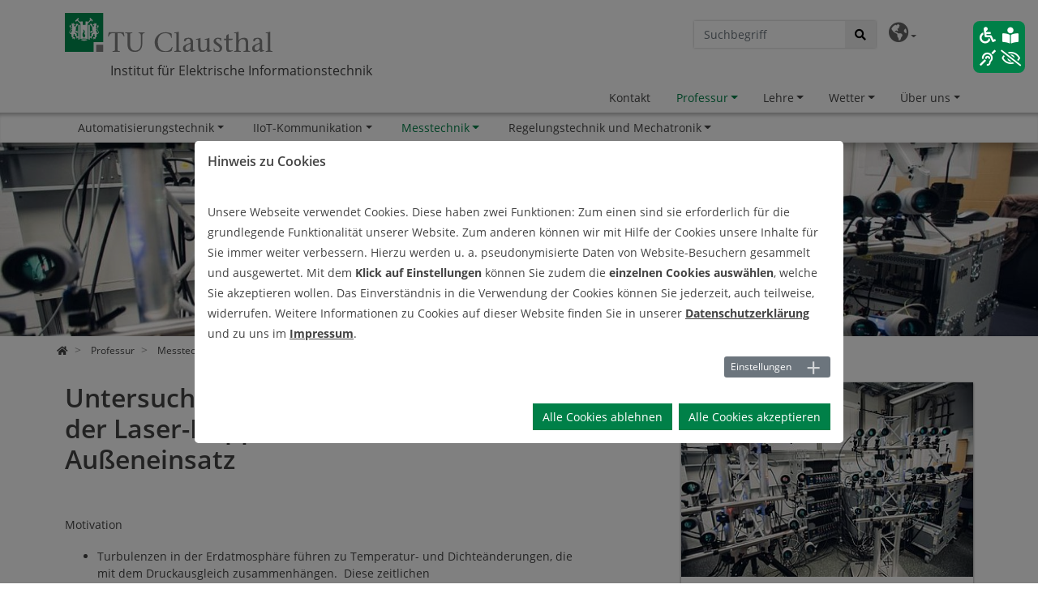

--- FILE ---
content_type: text/html; charset=utf-8
request_url: https://www.iei.tu-clausthal.de/forschung/messtechnik/untersuchung-der-optischen-turbulenz-in-der-laser-doppler-vibrometrie-im-ausseneinsatz
body_size: 13261
content:
<!DOCTYPE html>
<html dir="ltr" lang="de-DE">
<head>

<meta charset="utf-8">
<!-- 
	This website is powered by TYPO3 - inspiring people to share!
	TYPO3 is a free open source Content Management Framework initially created by Kasper Skaarhoj and licensed under GNU/GPL.
	TYPO3 is copyright 1998-2026 of Kasper Skaarhoj. Extensions are copyright of their respective owners.
	Information and contribution at https://typo3.org/
-->



<title>Untersuchung der optischen Turbulenz in der Laser-Doppler-Vibrometrie im Außeneinsatz</title>
<meta http-equiv="x-ua-compatible" content="IE=edge" />
<meta name="generator" content="TYPO3 CMS" />
<meta name="viewport" content="width=device-width, initial-scale=1" />
<meta name="robots" content="index,follow" />
<meta property="og:title" content="Untersuchung der optischen Turbulenz in der Laser-Doppler-Vibrometrie im Außeneinsatz" />
<meta property="og:image" content="https://www.iei.tu-clausthal.de/fileadmin/_processed_/b/2/csm_KT_MPV_beb983bf50.jpg" />
<meta name="twitter:card" content="summary" />
<meta name="apple-mobile-web-app-capable" content="no" />


<link rel="stylesheet" type="text/css" href="/typo3temp/assets/css/eca54bd289.css?1637755441" media="all">
<link rel="stylesheet" type="text/css" href="/typo3conf/ext/cookieman/Resources/Public/Themes/bootstrap4-modal/cookieman-theme.min.css?1765304898" media="all">
<link rel="stylesheet" type="text/css" href="/typo3conf/ext/tuc/Resources/Public/Css/ns_twitter.css?1765304892" media="all">
<link rel="stylesheet" type="text/css" href="/typo3conf/ext/tuc/Resources/Public/Css/layout.min.css?1765304892" media="all">
<link rel="stylesheet" type="text/css" href="/typo3conf/ext/tuc/Resources/Public/Css/fancybox/jquery.fancybox.css?1765304892" media="screen">
<link rel="stylesheet" type="text/css" href="/typo3conf/ext/tuc/Resources/Public/Css/datatables.css?1765304892" media="all">
<link rel="stylesheet" type="text/css" href="/typo3conf/ext/tuc/Resources/Public/Css/unser.css?1765304892" media="all">
<link rel="stylesheet" type="text/css" href="/typo3conf/ext/tuc/Resources/Public/Css/fonts.css?1765304892" media="all">
<link rel="stylesheet" type="text/css" href="/typo3conf/ext/tuc/Resources/Public/Css/print.css?1765304892" media="print">
<link rel="stylesheet" type="text/css" href="/typo3conf/ext/tuc/Resources/Public/Css/ie11.css?1765304892" media="screen">



<script src="/typo3conf/ext/tuc/Resources/Public/JavaScript/Src/jquery/jquery-3.6.4.min.js?1765304892" type="text/javascript"></script>
<script src="/typo3conf/ext/tuc/Resources/Public/JavaScript/Src/bootstrap/popper.min.js?1765304892" type="text/javascript"></script>
<script src="/typo3conf/ext/tuc/Resources/Public/JavaScript/Src/bootstrap/bootstrap.min.js?1765304892" type="text/javascript"></script>
<script src="/typo3conf/ext/tuc/Resources/Public/JavaScript/Src/flexslider/jquery.flexslider.js?1765304892" type="text/javascript"></script>
<script src="/typo3conf/ext/tuc/Resources/Public/JavaScript/Src/jquery/datatables.js?1765304892" type="text/javascript"></script>
<script type="text/javascript">
/*<![CDATA[*/
/*_scriptCode*/

			/* decrypt helper function */
		function decryptCharcode(n,start,end,offset) {
			n = n + offset;
			if (offset > 0 && n > end) {
				n = start + (n - end - 1);
			} else if (offset < 0 && n < start) {
				n = end - (start - n - 1);
			}
			return String.fromCharCode(n);
		}
			/* decrypt string */
		function decryptString(enc,offset) {
			var dec = "";
			var len = enc.length;
			for(var i=0; i < len; i++) {
				var n = enc.charCodeAt(i);
				if (n >= 0x2B && n <= 0x3A) {
					dec += decryptCharcode(n,0x2B,0x3A,offset);	/* 0-9 . , - + / : */
				} else if (n >= 0x40 && n <= 0x5A) {
					dec += decryptCharcode(n,0x40,0x5A,offset);	/* A-Z @ */
				} else if (n >= 0x61 && n <= 0x7A) {
					dec += decryptCharcode(n,0x61,0x7A,offset);	/* a-z */
				} else {
					dec += enc.charAt(i);
				}
			}
			return dec;
		}
			/* decrypt spam-protected emails */
		function linkTo_UnCryptMailto(s) {
			location.href = decryptString(s,2);
		}
		

/*]]>*/
</script>

<link rel="icon" type="image/png" href="/favicon.png" />
<link rel="shortcut icon" type="image/png" href="/favicon.png"/>
<link rel="apple-touch-icon" href="/apple-touch-icon.png" />
<link rel="apple-touch-icon apple-touch-icon-precomposed" href="/apple-touch-icon.png" />
<link href="/typo3conf/ext/tuc/Resources/Public/Images/tuc_icon-72.png" rel="apple-touch-icon apple-touch-icon-precomposed" sizes="72x72" />
<link href="/typo3conf/ext/tuc/Resources/Public/Images/tuc_icon-96.png" rel="apple-touch-icon apple-touch-icon-precomposed" sizes="96x96" />
<link href="/typo3conf/ext/tuc/Resources/Public/Images/tuc_icon-144.png" rel="apple-touch-icon apple-touch-icon-precomposed" sizes="144x144" />
<link href="/typo3conf/ext/tuc/Resources/Public/Images/tuc_icon-192.png" rel="apple-touch-icon apple-touch-icon-precomposed" sizes="192x192" /><meta name="viewport" content="width=device-width, initial-scale=1.0">
<meta name="format-detection" content="telephone=no"><meta name="navtitle" content="Untersuchung der optischen Turbulenz in der Laser-Doppler-Vibrometrie im Außeneinsatz">
<link rel="alternate" hreflang="de-DE" href="https://www.iei.tu-clausthal.de/forschung/messtechnik/untersuchung-der-optischen-turbulenz-in-der-laser-doppler-vibrometrie-im-ausseneinsatz"/>
<link rel="alternate" hreflang="en-US" href="https://www.iei.tu-clausthal.de/en/research/applied-metrology/treatment-of-optical-turbulence-in-outdoor-laser-doppler-vibrometry"/>
<link rel="alternate" hreflang="x-default" href="https://www.iei.tu-clausthal.de/forschung/messtechnik/untersuchung-der-optischen-turbulenz-in-der-laser-doppler-vibrometrie-im-ausseneinsatz"/>

<link rel="canonical" href="https://www.iei.tu-clausthal.de/forschung/messtechnik/untersuchung-der-optischen-turbulenz-in-der-laser-doppler-vibrometrie-im-ausseneinsatz"/>
</head>
<body>


<div id="page">

	

	

	

	<a class="sr-only sr-only-focusable" href="#content">
		Zum Inhalt springen
	</a>




	<header id="header">
		


	<div class="fixed-top bg-transparent-white" id="nav-primary">

		

		<nav class="fixed-top navbar-user small d-none d-lg-block d-print-none clearfix">
			<div class="container">

                <div class="specialnav">

					

		

	

                    

        <div class="nav nav-inline navbar-print float-right d-print-none">
            <a class="print-button" role="button" href="#" title="Seite Drucken"><i class="fa fa-print"></i></a>
        </div>

    

					

        <div class="nav nav-inline navbar-font-scaler float-right d-print-none">
            <a class="font-scaler-reduce" role="button" href="#" title="Schrift verkleinern">
                <i class="fa fa-minus-square-o"></i>
            </a>
            <a class="font-scaler-reset" role="button" href="#" title="Schriftgröße zurücksetzen">
                <span class="font-scaler-font-small">
                    <i class="fa fa-font"></i>
                </span>
                <span class="font-scaler-font-large">
                    <i class="fa fa-font"></i>
                </span>
            </a>
            <a class="font-scaler-enlarge" role="button" href="#" title="Schrift vergrößern">
                <i class="fa fa-plus-square-o"></i>
            </a>
        </div>

    

                    

		
			
				
			
				
					
				
			
			
				<ul class="nav nav-inline navbar-language float-right">
					<li class="dropdown nav-item">
						<a class="nav-link dropdown-toggle" href="#" data-toggle="dropdown" role="button" aria-expanded="false" title="Sprachauswahl"><i class="fa fa-globe-americas"></i></a>

						<ul class="dropdown-menu">
							
								
									<li>
										<a rel="alternate" hreflang="" class="dropdown-item" href="/forschung/messtechnik/untersuchung-der-optischen-turbulenz-in-der-laser-doppler-vibrometrie-im-ausseneinsatz">
											
													<img src="/typo3conf/ext/tuc/Resources/Public/Icons/Flags/de.gif" width="16" height="11" alt="" /> Deutsch
												
										</a>
									</li>
								
							
								
									<li>
										<a rel="alternate" hreflang="" class="dropdown-item" href="/en/research/applied-metrology/treatment-of-optical-turbulence-in-outdoor-laser-doppler-vibrometry">
											
													<img src="/typo3conf/ext/tuc/Resources/Public/Icons/Flags/us.gif" width="16" height="11" alt="" /> English
												
										</a>
									</li>
								
							
						</ul>
					</li>
				</ul>
			
		

	

                    

    <div class="dropdown d-none d-lg-block d-print-none float-right">
        
        <div class="dropdown-menu show" id="dropdownPanelSearch">
            
    <div class="tx_tucsolr">
    
	
	<div class="tx-solr-search-form">
		<form method="get" class="headerbox" id="tx-solr-search-form-pi-results" action="/suche" data-suggest="/suche?type=7384" data-suggest-header="Top Treffer" accept-charset="utf-8">
			<div class="input-group ">
                

				

				<input type="text" class="tx-solr-q js-solr-q tx-solr-suggest tx-solr-suggest-focus form-control" placeholder="Suchbegriff" name="tx_solr[q]" value="" />
				<span class="input-group-btn">
					<button class="btn btn-default tx-solr-submit" type="submit">
						<i class="fa fa-search"></i>
					</button>
				</span>

			</div>
		</form>
	</div>



</div>


        </div>
    </div>


                </div>

                

        <div id="readspeaker_button1" class="nav nav-inline navbar-readspeaker float-right d-print-none rs_skip rsbtn rs_preserve read-speaker-box">
            <a rel="nofollow" class="rsbtn_play" accesskey="L" title="Um den Text anzuh&ouml;ren, verwenden Sie bitte ReadSpeaker webReader" href="//app-eu.readspeaker.com/cgi-bin/rsent?customerid=11722&amp;lang=de_de&amp;readid=[READID]&amp;">
                <span class="rsbtn_left rsimg rspart"><span class="rsbtn_text"><span>Vorlesen</span></span></span>
                <span class="rsbtn_right rsimg rsplay rspart"></span>
            </a>
        </div>

    

            </div>
		</nav>


	

        

	
        
            
        
            
                
                    
                
            
        
            
        
            
        
            
        
    
	<nav class="d-block navbar navbar-expand-lg navbar-light clearfix navbar-megamenu has-submenu compensate-for-scrollbar">

		<div class="container">

			


	
			<nav class="nav-mega">

				<div itemscope itemtype="http://schema.org/Organization" class="navbar-brand">
					<a href="https://www.tu-clausthal.de">
						
							<img src="/fileadmin/Logo_TUC_de_rgb.SVG" class="img-fluid"
								 data-toggle="no-tooltip-yet"
								 alt="www.tu-clausthal.de" title="www.tu-clausthal.de" itemprop="logo"/>
						
					</a>
					<div class="d-block">
						<h2 class="sitetitle"><a href="/">Institut für Elektrische Informationstechnik</a></h2>
					</div>
				</div>

				<div class="d-none d-lg-block">
					


    <ul class="nav-mega-ul flex-row level0 d-print-none">
        
            <li class="nav-mega-item nav-mega-item-15305">
                
                        
                    
                <a href="/ueber-uns/kontakt"
                   class="nav-link nav-mega-item-"
                   target="_self">Kontakt</a>
                
            </li>
        
            <li class="nav-mega-item dropdown nav-mega-item-1581">
                
                        
                    
                <a href="/forschung-am-iei"
                   class="nav-link dropdown-toggle active nav-mega-item-"
                   target="_self">Professur</a>
                
                    <div class="dropdown-mega level1 container">
                        <div class="row">
                            <div class="col col-md-5 area">
                                <h3 class="column-title">Bereich</h3>
                                <a href="/forschung-am-iei">
                                    
                                        <img data-toggle="tooltip" alt="Professur" src="/fileadmin/_processed_/4/8/csm_Arbeit_im_Reinraum_2_511f40ae36.jpg" width="336" height="189" />
                                    
                                    <span class="area-title">Professur</span>
                                </a>
                            </div>
                            <div class="col-md-7">
                                <div class="row">
                                    <div class="col col-md-5 content">
                                        <h3 class="column-title">Inhalt</h3>
                                        <ul class="content-menu" role="menu">
                                            
                                                

                                                    
                                            
                                                
                                                        <li role="menuitem">
                                                            
                                                                    
                                                                
                                                            <a class="nav-link"
                                                               href="/forschung/automatisierungstechnik"
                                                               target="_self">Automatisierungstechnik</a>
                                                        </li>
                                                    
                                            
                                                
                                                        <li role="menuitem">
                                                            
                                                                    
                                                                
                                                            <a class="nav-link"
                                                               href="/forschung/iiot-kommunikation"
                                                               target="_self">IIoT-Kommunikation</a>
                                                        </li>
                                                    
                                            
                                                
                                                        <li role="menuitem">
                                                            
                                                                    
                                                                
                                                            <a class="nav-link active"
                                                               href="/forschung/messtechnik-1"
                                                               target="_self">Messtechnik</a>
                                                        </li>
                                                    
                                            
                                                
                                                        <li role="menuitem">
                                                            
                                                                    
                                                                
                                                            <a class="nav-link"
                                                               href="/forschung/regelungstechnik-und-mechatronik"
                                                               target="_self">Regelungstechnik und Mechatronik</a>
                                                        </li>
                                                    
                                            
                                        </ul>
                                    </div>
                                    <div class="col col-md-7 quick-access">
                                        
                                            
                                                    <h3 class="column-title">Schnellzugriff</h3>
                                                    <ul class="content-menu" role="menu">
                                                        
                                                            <li role="menuitem">
                                                                
                                                                        
                                                                    
                                                                <a class="nav-link"
                                                                   href="/ueber-uns/kontakt"
                                                                   target="_self">Kontakt</a>
                                                            </li>
                                                        
                                                            <li role="menuitem">
                                                                
                                                                        
                                                                    
                                                                <a class="nav-link"
                                                                   href="/ueber-uns/veroeffentlichungen"
                                                                   target="_self">Veröffentlichungen des IEI</a>
                                                            </li>
                                                        
                                                    </ul>
                                                
                                        
                                            
                                        
                                            
                                        
                                            
                                        
                                            
                                        
                                    </div>
                                </div>
                            </div>
                        </div>
                    </div>
                    <div class="shadow container"></div>
                
            </li>
        
            <li class="nav-mega-item dropdown nav-mega-item-1582">
                
                        
                    
                <a href="/lehre-am-iei"
                   class="nav-link dropdown-toggle nav-mega-item-"
                   target="_self">Lehre</a>
                
                    <div class="dropdown-mega level1 container">
                        <div class="row">
                            <div class="col col-md-5 area">
                                <h3 class="column-title">Bereich</h3>
                                <a href="/lehre-am-iei">
                                    
                                        <img data-toggle="tooltip" alt="Lehre" src="/fileadmin/_processed_/a/0/csm_Symbolbild__Lehre_Whiteboard_cbab505c5f.jpg" width="336" height="189" title="IEI - Lehre" />
                                    
                                    <span class="area-title">Lehre</span>
                                </a>
                            </div>
                            <div class="col-md-7">
                                <div class="row">
                                    <div class="col col-md-5 content">
                                        <h3 class="column-title">Inhalt</h3>
                                        <ul class="content-menu" role="menu">
                                            
                                                

                                                    
                                            
                                                
                                                        <li role="menuitem">
                                                            
                                                                    
                                                                
                                                            <a class="nav-link"
                                                               href="/lehre/lehrveranstaltungen"
                                                               target="_self">Lehrveranstaltungen</a>
                                                        </li>
                                                    
                                            
                                                
                                                        <li role="menuitem">
                                                            
                                                                    
                                                                
                                                            <a class="nav-link"
                                                               href="/lehre/studien-und-abschlussarbeiten"
                                                               target="_self">Studien- und Abschlussarbeiten</a>
                                                        </li>
                                                    
                                            
                                                
                                                        <li role="menuitem">
                                                            
                                                                    
                                                                
                                                            <a class="nav-link"
                                                               href="/lehre/praktika"
                                                               target="_self">Praktika</a>
                                                        </li>
                                                    
                                            
                                        </ul>
                                    </div>
                                    <div class="col col-md-7 quick-access">
                                        
                                            
                                                    <h3 class="column-title">Schnellzugriff</h3>
                                                    <ul class="content-menu" role="menu">
                                                        
                                                            <li role="menuitem">
                                                                
                                                                        
                                                                    
                                                                <a class="nav-link"
                                                                   href="/ueber-uns/kontakt"
                                                                   target="_self">Kontakt</a>
                                                            </li>
                                                        
                                                            <li role="menuitem">
                                                                
                                                                        
                                                                    
                                                                <a class="nav-link"
                                                                   href="/ueber-uns/stellenangebote"
                                                                   target="_self">Stellenangebote Hiwis</a>
                                                            </li>
                                                        
                                                            <li role="menuitem">
                                                                
                                                                        
                                                                    
                                                                <a class="nav-link"
                                                                   href="https://studip.tu-clausthal.de/"
                                                                   target="_blank">Stud.IP (extern)</a>
                                                            </li>
                                                        
                                                            <li role="menuitem">
                                                                
                                                                        
                                                                    
                                                                <a class="nav-link"
                                                                   href="https://qis.tuc.hispro.de/qisserver/rds?state=user&amp;type=0"
                                                                   target="_blank">Studienportal (extern)</a>
                                                            </li>
                                                        
                                                            <li role="menuitem">
                                                                
                                                                        
                                                                    
                                                                <a class="nav-link"
                                                                   href="https://webmail.tu-clausthal.de/"
                                                                   target="_blank">WebMail (extern)</a>
                                                            </li>
                                                        
                                                    </ul>
                                                
                                        
                                            
                                        
                                            
                                        
                                            
                                        
                                    </div>
                                </div>
                            </div>
                        </div>
                    </div>
                    <div class="shadow container"></div>
                
            </li>
        
            <li class="nav-mega-item dropdown nav-mega-item-8456">
                
                        
                    
                <a href="/wetter"
                   class="nav-link dropdown-toggle nav-mega-item-"
                   target="_self">Wetter</a>
                
                    <div class="dropdown-mega level1 container">
                        <div class="row">
                            <div class="col col-md-5 area">
                                <h3 class="column-title">Bereich</h3>
                                <a href="/wetter">
                                    
                                        <img data-toggle="tooltip" alt="Wetter" src="/fileadmin/_processed_/0/e/csm_Wetterstation_blau_f88c0e6264.jpg" width="336" height="189" title="Wetterstation des IEI" />
                                    
                                    <span class="area-title">Wetter</span>
                                </a>
                            </div>
                            <div class="col-md-7">
                                <div class="row">
                                    <div class="col col-md-5 content">
                                        <h3 class="column-title">Inhalt</h3>
                                        <ul class="content-menu" role="menu">
                                            
                                                
                                                        <li role="menuitem">
                                                            
                                                                    
                                                                
                                                            <a class="nav-link"
                                                               href="/wetter/verlauf"
                                                               target="_self">Verlauf</a>
                                                        </li>
                                                    
                                            
                                                
                                                        <li role="menuitem">
                                                            
                                                                    
                                                                
                                                            <a class="nav-link"
                                                               href="/wetter/webcam"
                                                               target="_self">Webcam</a>
                                                        </li>
                                                    
                                            
                                        </ul>
                                    </div>
                                    <div class="col col-md-7 quick-access">
                                        
                                            
                                        
                                            
                                        
                                    </div>
                                </div>
                            </div>
                        </div>
                    </div>
                    <div class="shadow container"></div>
                
            </li>
        
            <li class="nav-mega-item dropdown nav-mega-item-1580">
                
                        
                    
                <a href="/ueber-uns"
                   class="nav-link dropdown-toggle nav-mega-item-"
                   target="_self">Über uns</a>
                
                    <div class="dropdown-mega level1 container">
                        <div class="row">
                            <div class="col col-md-5 area">
                                <h3 class="column-title">Bereich</h3>
                                <a href="/ueber-uns">
                                    
                                        <img data-toggle="tooltip" alt="Über uns" src="/fileadmin/_processed_/3/7/csm_IEI-Gebaeude_77df7a9c8b.jpg" width="336" height="189" />
                                    
                                    <span class="area-title">Über uns</span>
                                </a>
                            </div>
                            <div class="col-md-7">
                                <div class="row">
                                    <div class="col col-md-5 content">
                                        <h3 class="column-title">Inhalt</h3>
                                        <ul class="content-menu" role="menu">
                                            
                                                

                                                    
                                            
                                                
                                                        <li role="menuitem">
                                                            
                                                                    
                                                                
                                                            <a class="nav-link"
                                                               href="/ueber-uns/kontakt"
                                                               target="_self">Kontakt</a>
                                                        </li>
                                                    
                                            
                                                
                                                        <li role="menuitem">
                                                            
                                                                    
                                                                
                                                            <a class="nav-link"
                                                               href="/ueber-uns/team"
                                                               target="_self">Team</a>
                                                        </li>
                                                    
                                            
                                                
                                                        <li role="menuitem">
                                                            
                                                                    
                                                                
                                                            <a class="nav-link"
                                                               href="/ueber-uns/veroeffentlichungen"
                                                               target="_self">Veröffentlichungen</a>
                                                        </li>
                                                    
                                            
                                                
                                                        <li role="menuitem">
                                                            
                                                                    
                                                                
                                                            <a class="nav-link"
                                                               href="/ueber-uns/tagungen-und-konferenzen"
                                                               target="_self">Tagungen und Konferenzen</a>
                                                        </li>
                                                    
                                            
                                                
                                                        <li role="menuitem">
                                                            
                                                                    
                                                                
                                                            <a class="nav-link"
                                                               href="/ueber-uns/stellenangebote"
                                                               target="_self">Stellenangebote</a>
                                                        </li>
                                                    
                                            
                                                
                                                        <li role="menuitem">
                                                            
                                                                    
                                                                
                                                            <a class="nav-link"
                                                               href="/ueber-uns/mehr-ueber-uns"
                                                               target="_self">Mehr über uns...</a>
                                                        </li>
                                                    
                                            
                                                
                                                        <li role="menuitem">
                                                            
                                                                    
                                                                
                                                            <a class="nav-link"
                                                               href="/ueber-uns/iei-news-archiv"
                                                               target="_self">IEI-News-Archiv</a>
                                                        </li>
                                                    
                                            
                                                
                                                        <li role="menuitem">
                                                            
                                                                    
                                                                
                                                            <a class="nav-link"
                                                               href="/ueber-uns/iei-ankuendigung-archiv"
                                                               target="_self">IEI-Ankündigung-Archiv</a>
                                                        </li>
                                                    
                                            
                                        </ul>
                                    </div>
                                    <div class="col col-md-7 quick-access">
                                        
                                            
                                                    <h3 class="column-title">Schnellzugriff</h3>
                                                    <ul class="content-menu" role="menu">
                                                        
                                                            <li role="menuitem">
                                                                
                                                                        
                                                                    
                                                                <a class="nav-link"
                                                                   href="http://iei-web.rz-housing.tu-clausthal.de/bibliothek/bibl_user.py"
                                                                   target="_blank">Institutsbibliothek</a>
                                                            </li>
                                                        
                                                            <li role="menuitem">
                                                                
                                                                        
                                                                    
                                                                <a class="nav-link"
                                                                   href="https://wiki.iei.tu-clausthal.de/doku.php"
                                                                   target="_blank">Institutswiki</a>
                                                            </li>
                                                        
                                                            <li role="menuitem">
                                                                
                                                                        
                                                                    
                                                                <a class="nav-link"
                                                                   href="https://www.instagram.com/iei.tuclausthal/"
                                                                   target="_blank">Instagram</a>
                                                            </li>
                                                        
                                                    </ul>
                                                
                                        
                                            
                                        
                                            
                                        
                                            
                                        
                                            
                                        
                                            
                                        
                                            
                                        
                                            
                                        
                                            
                                        
                                    </div>
                                </div>
                            </div>
                        </div>
                    </div>
                    <div class="shadow container"></div>
                
            </li>
        
    </ul>
    
        
    
        
            <div class="section">
                <div class="container">
                    <ul class="nav-mega-ul flex-row level1 d-print-none">
                        
                            
                        
                            
                                    <li class="nav-mega-item dropdown nav-mega-item-1595">
                                        
                                                
                                            
                                        <a href="/forschung/automatisierungstechnik"
                                           class="nav-link dropdown-toggle nav-mega-item-1595"
                                           target="_self">Automatisierungstechnik</a>

                                        
                                            <ul class="dropdown-mega level2" role="menu">
                                                
                                                    <li role="menuitem">
                                                        
                                                                
                                                            
                                                        <a class="nav-link"
                                                           href="/forschung/automatisierungstechnik/autonome-baukraene"
                                                           target="_self">Autonome Baukräne</a>
                                                    </li>
                                                
                                                    <li role="menuitem">
                                                        
                                                                
                                                            
                                                        <a class="nav-link"
                                                           href="/forschung/automatisierungstechnik/koopman"
                                                           target="_self">Koopman</a>
                                                    </li>
                                                
                                                    <li role="menuitem">
                                                        
                                                                
                                                            
                                                        <a class="nav-link"
                                                           href="/forschung/automatisierungstechnik/autonome-baukraene-1"
                                                           target="_self">Kaltgas</a>
                                                    </li>
                                                
                                                    <li role="menuitem">
                                                        
                                                                
                                                            
                                                        <a class="nav-link"
                                                           href="/forschung/automatisierungstechnik/autonome-baukraene-2"
                                                           target="_self">STS Krane</a>
                                                    </li>
                                                
                                                    <li role="menuitem">
                                                        
                                                                
                                                            
                                                        <a class="nav-link"
                                                           href="/abteilungen/automatisierungstechnik/ausstattung"
                                                           target="_self">Ausstattung</a>
                                                    </li>
                                                
                                            </ul>
                                        

                                    </li>
                                
                        
                            
                                    <li class="nav-mega-item dropdown nav-mega-item-15290">
                                        
                                                
                                            
                                        <a href="/forschung/iiot-kommunikation"
                                           class="nav-link dropdown-toggle nav-mega-item-15290"
                                           target="_self">IIoT-Kommunikation</a>

                                        
                                            <ul class="dropdown-mega level2" role="menu">
                                                
                                                    <li role="menuitem">
                                                        
                                                                
                                                            
                                                        <a class="nav-link"
                                                           href="/forschung/iiot-kommunikation/lehre"
                                                           target="_self">Lehre</a>
                                                    </li>
                                                
                                                    <li role="menuitem">
                                                        
                                                                
                                                            
                                                        <a class="nav-link"
                                                           href="/forschung/iiot-kommunikation/projekte-uebersicht"
                                                           target="_self">Projekte - Übersicht</a>
                                                    </li>
                                                
                                                    <li role="menuitem">
                                                        
                                                                
                                                            
                                                        <a class="nav-link"
                                                           href="/forschung/iiot-kommunikation/promotionen"
                                                           target="_self">Promotionen</a>
                                                    </li>
                                                
                                                    <li role="menuitem">
                                                        
                                                                
                                                            
                                                        <a class="nav-link"
                                                           href="/forschung/iiot-kommunikation/ueber-die-professur"
                                                           target="_self">Über die Professur</a>
                                                    </li>
                                                
                                            </ul>
                                        

                                    </li>
                                
                        
                            
                                    <li class="nav-mega-item dropdown nav-mega-item-50450">
                                        
                                                
                                            
                                        <a href="/forschung/messtechnik-1"
                                           class="nav-link dropdown-toggle active nav-mega-item-50450"
                                           target="_self">Messtechnik</a>

                                        
                                            <ul class="dropdown-mega level2" role="menu">
                                                
                                                    <li role="menuitem">
                                                        
                                                                
                                                            
                                                        <a class="nav-link active"
                                                           href="/forschung/messtechnik-1/forschung"
                                                           target="_self">Forschung</a>
                                                    </li>
                                                
                                                    <li role="menuitem">
                                                        
                                                                
                                                            
                                                        <a class="nav-link"
                                                           href="/forschung/messtechnik-1/lehre"
                                                           target="_self">Lehre</a>
                                                    </li>
                                                
                                            </ul>
                                        

                                    </li>
                                
                        
                            
                                    <li class="nav-mega-item dropdown nav-mega-item-1597">
                                        
                                                
                                            
                                        <a href="/forschung/regelungstechnik-und-mechatronik"
                                           class="nav-link dropdown-toggle nav-mega-item-1597"
                                           target="_self">Regelungstechnik und Mechatronik</a>

                                        
                                            <ul class="dropdown-mega level2" role="menu">
                                                
                                                    <li role="menuitem">
                                                        
                                                                
                                                            
                                                        <a class="nav-link"
                                                           href="/forschung/regelungstechnik-und-mechatronik/regelungstechnische-untersuchung-eines-wire-and-arc-additive-manufacturing-waam-prozesses"
                                                           target="_self">Regelungstechnische Untersuchung eines Wire and Arc Additive Manufacturing (WAAM) Prozesses</a>
                                                    </li>
                                                
                                                    <li role="menuitem">
                                                        
                                                                
                                                            
                                                        <a class="nav-link"
                                                           href="/forschung/regelungstechnik-und-mechatronik/zylinderinnendruck-schaetzungen-fuer-moderne-motoren"
                                                           target="_self">Zylinderinnendruck-Schätzungen für moderne Motoren</a>
                                                    </li>
                                                
                                                    <li role="menuitem">
                                                        
                                                                
                                                            
                                                        <a class="nav-link"
                                                           href="/forschung/regelungstechnik-und-mechatronik/bergbau-automatisierung-ua-strebhoehenregelung-zur-prozessautomatisierung-in-walzen-und-hobelbetrieben"
                                                           target="_self">Bergbau-Automatisierung, u.a. Strebhöhenregelung zur Prozessautomatisierung in Walzen- und Hobelbetrieben</a>
                                                    </li>
                                                
                                                    <li role="menuitem">
                                                        
                                                                
                                                            
                                                        <a class="nav-link"
                                                           href="/forschung/regelungstechnik-und-mechatronik/schwingungsregelung-an-rotierenden-systemen"
                                                           target="_self">Schwingungsregelung an rotierenden Systemen</a>
                                                    </li>
                                                
                                            </ul>
                                        

                                    </li>
                                
                        
                    </ul>
                </div>
            </div>
        
    
        
    
        
    
        
    




				</div>

				
				<div class="nav d-lg-none d-print-none flex-nowrap">
					
					
							
						
				</div>

			</nav>
		



        </div>

		<div class="container">
			<div class="collapse w-100 d-lg-none clearfix mt-2 mb-1 d-print-none" id="bd-search-nav">

				
    <div class="tx_tucsolr">
    
	
	<div class="tx-solr-search-form">
		<form method="get" class="headerbox" id="tx-solr-search-form-pi-results" action="/suche" data-suggest="/suche?type=7384" data-suggest-header="Top Treffer" accept-charset="utf-8">
			<div class="input-group ">
                

				

				<input type="text" class="tx-solr-q js-solr-q tx-solr-suggest tx-solr-suggest-focus form-control" placeholder="Suchbegriff" name="tx_solr[q]" value="" />
				<span class="input-group-btn">
					<button class="btn btn-default tx-solr-submit" type="submit">
						<i class="fa fa-search"></i>
					</button>
				</span>

			</div>
		</form>
	</div>



</div>



            </div>
		</div>

    </nav>



    </div>

    
		

			
		
        
        <section class="hero bg-img ">

            

                    
                            <div class="container">
                                
                                        
        
        
        
        
        
        
        
        
        <picture>
            
                    <!--[if IE 9]><video style="display: none;"><![endif]-->
                        <source srcset="/fileadmin/_processed_/b/2/csm_KT_MPV_e149ee06d4.jpg,
                                /fileadmin/_processed_/b/2/csm_KT_MPV_880fb6b66f.jpg 2x"
                                media="(min-width: 768px) and (orientation: landscape)">
                        <source srcset="/fileadmin/_processed_/b/2/csm_KT_MPV_899479b67d.jpg,
                                /fileadmin/_processed_/b/2/csm_KT_MPV_268c281b09.jpg 2x"
                                media="(min-width: 768px) and (orientation: portrait)">
                        <source srcset="/fileadmin/_processed_/b/2/csm_KT_MPV_92b4e93f02.jpg,
                                /fileadmin/_processed_/b/2/csm_KT_MPV_d54d6816c4.jpg 2x"
                                media="(min-width: 576px) and (orientation: landscape)">
                        <source srcset="/fileadmin/_processed_/b/2/csm_KT_MPV_e1ac93c3cf.jpg,
                                /fileadmin/_processed_/b/2/csm_KT_MPV_32d9b3237b.jpg 2x"
                                media="(min-width: 576px) and (orientation: portrait)">
                    <!--[if IE 9]></video><![endif]-->
                    <img data-toggle="tooltip" class="img-fullwidth" src="/fileadmin/_processed_/b/2/csm_KT_MPV_1a049c53c4.jpg" width="1024" height="684" alt="" />
                
        </picture>
    
                                    
                                
                                
                            </div>
                        

                


        </section>

    
	

		
	

	
		

        <div class="breadcrumb-section d-print-none">
            <div class="container">
                <div class="row">
                    

                    
                        <ol class="breadcrumb" itemscope itemtype="http://schema.org/BreadcrumbList">

                            
                                
                                        <li class="breadcrumb-item" itemprop="itemListElement" itemscope
                                            itemtype="http://schema.org/ListItem">

                                            <a class="" href="/" itemprop="item" title="Home"><span
                                                    itemprop="name"><i class="fa fa-home"></i></span></a>
                                            <meta itemprop="position" content="1"/>
                                        </li>
                                    
                            
                                
                                        
                                                <li class="breadcrumb-item" itemprop="itemListElement" itemscope
                                                    itemtype="http://schema.org/ListItem">
                                                    <a class="" href="/forschung-am-iei"
                                                       itemprop="item"><span itemprop="name">Professur</span></a>
                                                    <meta itemprop="position" content="2"/>
                                                </li>
                                            
                                    
                            
                                
                                        
                                                <li class="breadcrumb-item" itemprop="itemListElement" itemscope
                                                    itemtype="http://schema.org/ListItem">
                                                    <a class="" href="/forschung/messtechnik-1"
                                                       itemprop="item"><span itemprop="name">Messtechnik</span></a>
                                                    <meta itemprop="position" content="3"/>
                                                </li>
                                            
                                    
                            
                                
                                        
                                                <li class="breadcrumb-item" itemprop="itemListElement" itemscope
                                                    itemtype="http://schema.org/ListItem">
                                                    <a class="" href="/forschung/messtechnik-1/forschung"
                                                       itemprop="item"><span itemprop="name">Forschung</span></a>
                                                    <meta itemprop="position" content="4"/>
                                                </li>
                                            
                                    
                            
                                
                                        
                                                
                                                        <li class="breadcrumb-item" itemprop="itemListElement" itemscope
                                                            itemtype="http://schema.org/ListItem">
                                                            <a class=""><span itemprop="name">Untersuchung der optischen Turbulenz in der Laser-Doppler-Vibrometrie im Außeneinsatz</span></a>
                                                            <meta itemprop="position" content="5"/>
                                                        </li>
                                                    
                                            
                                    
                            
                        </ol>
                    

                </div>
            </div>
        </div>

    
	



	</header>


	<main class="main-content" id="content">

        
    <div id="accessibility-toggle" class="d-print-none ">
        <button class="btn btn-accessibility btn-primary" id="accessibility-toggle-button"
                title="Unterstützende Technologien konfigurieren">
            <i class="fa fa-wheelchair"></i>
            <i class="fa fa-book-reader"></i>
            <i class="fa fa-deaf"></i>
            <i class="fa fa-eye-slash"></i>
        </button>
    </div>


		
		
		
		
		<section class="content-section" id="content-section">
			<div class="container mt-4">
				<div class="row">
					<div class="col">
						<!--TYPO3SEARCH_begin-->
						<div class="row">
							<div class="d-block col-12 d-sm-block col-sm-12 d-md-block col-md-8 d-lg-block col-lg-8 d-xl-block col-xl-8 colindex-0">
								<div class="well">
                                    

    
            <h1 class="page-title">Untersuchung der optischen Turbulenz in der Laser-Doppler-Vibrometrie im Außeneinsatz</h1>
        



									
<div id="c70319" class="frame frame-default frame-type-header frame-layout-0"></div>


<div id="c70321" class="frame frame-default frame-type-text frame-layout-0"><p>&nbsp;</p><p>Motivation</p><ul><li>Turbulenzen in der Erdatmosphäre führen zu Temperatur- und Dichteänderungen, die mit dem Druckausgleich zusammenhängen.&nbsp; Diese zeitlichen Temperaturinhomogenitäten in der Atmosphäre führen zu unterschiedlichen Dichten. Diese unregelmäßigen, zufälligen Luftbewegungen bedeuten aus optischer Sicht eine willkürliche Variation des Brechungsindexes der Atmosphäre.</li><li>Die signifikantesten und limitierenden optischen Effekte, die durch atmosphärische Turbulenzen verursacht werden, sind die geometrischen Verzerrungen und die raum-zeitlich veränderliche Unschärfe.</li><li>Die turbulente Atmosphäre führt dazu, dass die Lichtkohärenz abnimmt und die kohärente Überlagerung beeinträchtigt wird, was zu einer starken Verbreiterung der Strahlprofile führt.</li><li>Brechungsindexvariationen in der turbulenten Atmosphäre verursachen einen optischen Wegunterschied zwischen verschiedenen Bereichen der Wellenfront, was die Messgenauigkeit beeinträchtigt.</li><li>Atmosphärische Turbulenzen bestimmen auch viele der wichtigsten Konstruktionsparameter von adaptiven optischen Systemen und Interferometern, wie z. B. die Wellenlänge, die Aperturgröße usw. Daher ist es wichtig zu verstehen, wie atmosphärische Störungen erzeugt werden und wie sich ihr Einfluss auf die Lichtausbreitung quantifizieren lässt.</li></ul><p><br> Zielsetzung</p><ul><li>Untersuchung des Einflusses der optischen Turbulenz auf die Messungen.</li><li>Suche nach Methoden zur Minimierung des Einflusses optischer Turbulenzen auf die Messungen.</li></ul><p><br> Methoden</p><ul><li>Eine wichtige Rauschquelle der betrachteten Messverfahren sind die atmosphärischen Brechungsindexschwankungen und das Speckle-Rauschen, das dadurch entsteht, dass der Laserstrahl unvermeidlich kleine Bewegungen auf der Oberfläche ausführt. Dieses Rauschen lässt sich für qualitativ hochwertige Messungen mit der Korrelations-LDV-Technik durch verschiedene getrennte Messstrahlen ausreichend unterdrücken.</li></ul><p>&nbsp;</p></div>


<div id="c70329" class="frame frame-default frame-type-image frame-layout-0"><div class="ce-image ce-left ce-above"><div class="ce-gallery" data-ce-columns="1" data-ce-images="1"><div class="ce-row"><div class="ce-column"><figure class="image"><div class="imageBox"><picture><source srcset="/fileadmin/_processed_/a/d/csm_KT_Turbulenz_afa61d777e.png"
                    media="(min-width: 1200px)"><source srcset="/fileadmin/_processed_/a/d/csm_KT_Turbulenz_aaf67c13b7.png"
                    media="(min-width: 1024px)"><source srcset="/fileadmin/_processed_/a/d/csm_KT_Turbulenz_9346cd9672.png"
                    media="(min-width: 992px)"><source srcset="/fileadmin/_processed_/a/d/csm_KT_Turbulenz_e800097020.png"
                    media="(min-width: 768px)"><source srcset="/fileadmin/_processed_/a/d/csm_KT_Turbulenz_b06fb1dc84.png"
                    media="(min-width: 576px)"><source srcset="/fileadmin/_processed_/a/d/csm_KT_Turbulenz_ade4cdf4a7.png"
                    media="(min-width: 360px)"><img src="/fileadmin/_processed_/a/d/csm_KT_Turbulenz_5d191efa39.png"
                 alt=""
                 title=""
                 data-toggle="no-tooltip-yet"
                 class="img-fluid"/></picture></div></figure></div></div></div></div></div>


									
								</div>
							</div>
							<div class="d-block col-12 d-sm-block col-sm-12 d-md-block col-md-4 d-lg-block col-lg-4 d-xl-block col-xl-4 colindex-1">
								

    <div class="frame frame-type-flux_tucard frame-layout-0" id="c70317">
        <div class="card tucard  c2 frame-space-after-large">
            
            
                <div class="imageBox">
                    
                        <picture>
                            
                            <source srcset="/fileadmin/_processed_/b/2/csm_KT_MPV_6410204c7f.jpg, /fileadmin/_processed_/b/2/csm_KT_MPV_bd0d92239e.jpg 2x"
                                    media="(min-width: 1200px)">
                            <source srcset="/fileadmin/_processed_/b/2/csm_KT_MPV_b62a02f4e1.jpg, /fileadmin/_processed_/b/2/csm_KT_MPV_f159337cbb.jpg 2x"
                                    media="(min-width: 992px)">
                            <source srcset="/fileadmin/_processed_/b/2/csm_KT_MPV_3c8135f731.jpg"
                                    media="(min-width: 768px)">
                            <source srcset="/fileadmin/_processed_/b/2/csm_KT_MPV_8d7dce47ae.jpg"
                                    media="(min-width: 576px)">
                            <img src="/fileadmin/_processed_/b/2/csm_KT_MPV_6410204c7f.jpg"
                                 alt=""
                                 title=""
                                 data-toggle="no-tooltip-yet"
                                 class="card-img-top img-fluid"/>
                        </picture>
                    
                    
                </div>
            
            
            
                <div class="card-body">
                    
                    
                    <p><strong><a href="/ueber-uns/team/wissenschaftliche-mitarbeitende-und-promovierende/kristina-tolchkova-msc">Kristina Tolchkova, M.Sc.</a></strong></p>
<p>Wissenschaftlicher Mitarbeiter</p>
<p>Tel.: <a href="tel:+495323724965" title="+49 5323 72-4965">+49 5323 72-4965</a><br> E-Mail: <a href="javascript:linkTo_UnCryptMailto(%27kygjrm8rmjafimtyYgcg%2Crs%2Bajysqrfyj%2Cbc%27);">tolchkova<ins>@</ins>iei.tu-clausthal<ins>.</ins>de</a></p>
                </div>
            
        </div>
    </div>



							</div>
						</div>
						<!--TYPO3SEARCH_end-->
					</div>
				</div>
			</div>
		</section>

	

	</main>

	<footer id="footer">

		<div class="sticky-footer-helper"></div>
		
		<div class="footer-section small">
			<div class="container">
				<div class="row">

					
<a id="c21196"></a>


<a id="c21195"></a>


<a id="c21194"></a>


<a id="c21193"></a>


<a id="c21192"></a>


<div id="c21191" class="frame frame-default frame-type-shortcut frame-layout-0"></div>


				</div>
			</div>
		</div>
	

	</footer>

	

</div>







<div id="cookieman-modal"
     data-cookieman-showonce="1"
     data-cookieman-settings="{&quot;groups&quot;:{&quot;mandatory&quot;:{&quot;preselected&quot;:&quot;1&quot;,&quot;disabled&quot;:&quot;1&quot;,&quot;trackingObjects&quot;:[&quot;CookieConsent&quot;]},&quot;FontScaler&quot;:{&quot;trackingObjects&quot;:[&quot;FontScaler&quot;]},&quot;ReadSpeaker&quot;:{&quot;trackingObjects&quot;:[&quot;ReadSpeaker&quot;]},&quot;PrintButton&quot;:{&quot;trackingObjects&quot;:[&quot;PrintButton&quot;]},&quot;Marketing&quot;:{&quot;trackingObjects&quot;:[&quot;Matomo&quot;]}},&quot;trackingObjects&quot;:{&quot;CookieConsent&quot;:{&quot;show&quot;:{&quot;CookieConsent&quot;:{&quot;duration&quot;:&quot;1&quot;,&quot;durationUnit&quot;:&quot;year&quot;,&quot;type&quot;:&quot;cookie_http+html&quot;,&quot;provider&quot;:&quot;Website&quot;}}},&quot;Bing&quot;:{&quot;inject&quot;:&quot;            \u003Cscript data-what=\&quot;Bing\&quot; src=\&quot;\/typo3conf\/ext\/cookieman\/Resources\/Public\/Js\/Injects\/example-inject.js\&quot;\u003E\u003C\/script\u003E&quot;,&quot;show&quot;:{&quot;MUID&quot;:{&quot;duration&quot;:&quot;1&quot;,&quot;durationUnit&quot;:&quot;year&quot;,&quot;type&quot;:&quot;cookie_http+html&quot;,&quot;provider&quot;:&quot;Bing&quot;},&quot;MUIDB&quot;:{&quot;duration&quot;:&quot;1&quot;,&quot;durationUnit&quot;:&quot;year&quot;,&quot;type&quot;:&quot;cookie_http+html&quot;,&quot;provider&quot;:&quot;Bing&quot;}}},&quot;FacebookPixel&quot;:{&quot;inject&quot;:&quot;            \u003Cscript data-what=\&quot;FacebookPixel\&quot; src=\&quot;\/typo3conf\/ext\/cookieman\/Resources\/Public\/Js\/Injects\/example-inject.js\&quot;\u003E\u003C\/script\u003E&quot;,&quot;show&quot;:{&quot;_fbp&quot;:{&quot;duration&quot;:&quot;28&quot;,&quot;durationUnit&quot;:&quot;days&quot;,&quot;type&quot;:&quot;cookie_http+html&quot;,&quot;provider&quot;:&quot;facebook&quot;},&quot;facebookPixel&quot;:{&quot;duration&quot;:&quot;&quot;,&quot;durationUnit&quot;:&quot;none&quot;,&quot;type&quot;:&quot;pixel&quot;,&quot;provider&quot;:&quot;facebook&quot;}}},&quot;GoogleAnalytics&quot;:{&quot;inject&quot;:&quot;            \u003Cscript data-what=\&quot;GoogleAnalytics\&quot; src=\&quot;\/typo3conf\/ext\/cookieman\/Resources\/Public\/Js\/Injects\/example-inject.js\&quot;\u003E\u003C\/script\u003E&quot;,&quot;show&quot;:{&quot;_ga&quot;:{&quot;duration&quot;:&quot;2&quot;,&quot;durationUnit&quot;:&quot;years&quot;,&quot;type&quot;:&quot;cookie_http+html&quot;,&quot;provider&quot;:&quot;Google&quot;},&quot;_gat&quot;:{&quot;duration&quot;:&quot;1&quot;,&quot;durationUnit&quot;:&quot;day&quot;,&quot;type&quot;:&quot;cookie_http+html&quot;,&quot;provider&quot;:&quot;Google&quot;,&quot;htmlCookieRemovalPattern&quot;:&quot;^_gat(?:_UA\\-\\d+\\-\\d+)?$&quot;},&quot;_gid&quot;:{&quot;duration&quot;:&quot;1&quot;,&quot;durationUnit&quot;:&quot;day&quot;,&quot;type&quot;:&quot;cookie_http+html&quot;,&quot;provider&quot;:&quot;Google&quot;},&quot;_ga_--container-id--&quot;:{&quot;duration&quot;:&quot;2&quot;,&quot;durationUnit&quot;:&quot;years&quot;,&quot;type&quot;:&quot;cookie_http+html&quot;,&quot;provider&quot;:&quot;Google&quot;,&quot;htmlCookieRemovalPattern&quot;:&quot;^_ga_GTM\\-\\d+$&quot;},&quot;_gac_--property-id--&quot;:{&quot;duration&quot;:&quot;3&quot;,&quot;durationUnit&quot;:&quot;months&quot;,&quot;type&quot;:&quot;cookie_http+html&quot;,&quot;provider&quot;:&quot;Google&quot;,&quot;htmlCookieRemovalPattern&quot;:&quot;^_gac_UA\\-\\d+\\-\\d+$&quot;}}},&quot;GoogleMaps&quot;:{&quot;inject&quot;:&quot;            \u003Cscript data-what=\&quot;GoogleMaps\&quot; src=\&quot;\/typo3conf\/ext\/cookieman\/Resources\/Public\/Js\/Injects\/example-inject.js\&quot;\u003E\u003C\/script\u003E&quot;,&quot;show&quot;:{&quot;GoogleMaps&quot;:{&quot;duration&quot;:&quot;none&quot;,&quot;durationUnit&quot;:&quot;&quot;,&quot;type&quot;:&quot;connection&quot;,&quot;provider&quot;:&quot;Google&quot;}}},&quot;GoogleTagManager&quot;:{&quot;inject&quot;:&quot;            \u003Cscript data-what=\&quot;GoogleTagManager\&quot; src=\&quot;\/typo3conf\/ext\/cookieman\/Resources\/Public\/Js\/Injects\/example-inject.js\&quot;\u003E\u003C\/script\u003E&quot;,&quot;show&quot;:{&quot;_gcl_au&quot;:{&quot;duration&quot;:&quot;3&quot;,&quot;durationUnit&quot;:&quot;months&quot;,&quot;type&quot;:&quot;cookie_http+html&quot;,&quot;provider&quot;:&quot;Google&quot;},&quot;AMP_TOKEN&quot;:{&quot;duration&quot;:&quot;1&quot;,&quot;durationUnit&quot;:&quot;year&quot;,&quot;type&quot;:&quot;cookie_http+html&quot;,&quot;provider&quot;:&quot;Google&quot;},&quot;_dc_gtm_--property-id--&quot;:{&quot;duration&quot;:&quot;2&quot;,&quot;durationUnit&quot;:&quot;years&quot;,&quot;type&quot;:&quot;cookie_http+html&quot;,&quot;provider&quot;:&quot;Google&quot;,&quot;htmlCookieRemovalPattern&quot;:&quot;^_dc_gtm_UA\\-\\d+\\-\\d+$&quot;}}},&quot;Matomo&quot;:{&quot;inject&quot;:&quot;\t\t\t\t\u003Cscript type=\&quot;text\/javascript\&quot;\u003E\n\t\t\t\t\tvar _paq = _paq || [];\n\t\t\t\t\t_paq.push([&#039;trackPageView&#039;]);\n\t\t\t\t\t_paq.push([&#039;enableLinkTracking&#039;]);\n\t\t\t\t\t(function() {\n\t\t\t\t\t\tvar u=\&quot;https:\/\/www.matomo.tu-clausthal.de\/\&quot;;\n\t\t\t\t\t\t_paq.push([&#039;setTrackerUrl&#039;, u+&#039;piwik.php&#039;]);\n\t\t\t\t\t\tvar idsite=\&quot;5\&quot;;\n\t\t\t\t\t\t_paq.push([&#039;setSiteId&#039;, idsite]);\n\t\t\t\t\t\tvar d=document, g=d.createElement(&#039;script&#039;), s=d.getElementsByTagName(&#039;script&#039;)[0];\n\t\t\t\t\t\tg.type=&#039;text\/javascript&#039;; g.async=true; g.defer=true; g.src=u+&#039;piwik.js&#039;; s.parentNode.insertBefore(g,s);\n\t\t\t\t\t})();\n\t\t\t\t\u003C\/script\u003E&quot;,&quot;show&quot;:{&quot;_pk_id&quot;:{&quot;duration&quot;:&quot;13&quot;,&quot;durationUnit&quot;:&quot;months&quot;,&quot;type&quot;:&quot;cookie_http+html&quot;,&quot;provider&quot;:&quot;Matomo&quot;,&quot;htmlCookieRemovalPattern&quot;:&quot;^_pk_id\\.\\d+\\.[a-fA-F0-9]+$&quot;},&quot;_pk_ref&quot;:{&quot;duration&quot;:&quot;6&quot;,&quot;durationUnit&quot;:&quot;months&quot;,&quot;type&quot;:&quot;cookie_http+html&quot;,&quot;provider&quot;:&quot;Matomo&quot;,&quot;htmlCookieRemovalPattern&quot;:&quot;^_pk_ref\\.\\d+\\.[a-fA-F0-9]+$&quot;},&quot;_pk_ses&quot;:{&quot;duration&quot;:&quot;30&quot;,&quot;durationUnit&quot;:&quot;minutes&quot;,&quot;type&quot;:&quot;cookie_http+html&quot;,&quot;provider&quot;:&quot;Matomo&quot;,&quot;htmlCookieRemovalPattern&quot;:&quot;^_pk_ses\\.\\d+\\.[a-fA-F0-9]+$&quot;},&quot;_pk_cvar&quot;:{&quot;duration&quot;:&quot;30&quot;,&quot;durationUnit&quot;:&quot;minutes&quot;,&quot;type&quot;:&quot;cookie_http+html&quot;,&quot;provider&quot;:&quot;Matomo&quot;,&quot;htmlCookieRemovalPattern&quot;:&quot;^_pk_cvar\\.\\d+\\.[a-fA-F0-9]+$&quot;},&quot;_pk_hsr&quot;:{&quot;duration&quot;:&quot;30&quot;,&quot;durationUnit&quot;:&quot;minutes&quot;,&quot;type&quot;:&quot;cookie_http+html&quot;,&quot;provider&quot;:&quot;Matomo&quot;,&quot;htmlCookieRemovalPattern&quot;:&quot;^_pk_hsr\\.\\d+\\.[a-fA-F0-9]+$&quot;}}},&quot;MicrosoftForms&quot;:{&quot;inject&quot;:&quot;            \u003Cscript data-what=\&quot;MicrosoftForms\&quot; src=\&quot;\/typo3conf\/ext\/cookieman\/Resources\/Public\/Js\/Injects\/example-inject.js\&quot;\u003E\u003C\/script\u003E&quot;,&quot;show&quot;:{&quot;__RequestVerificationToken&quot;:{&quot;duration&quot;:&quot;&quot;,&quot;durationUnit&quot;:&quot;session&quot;,&quot;type&quot;:&quot;cookie_http&quot;,&quot;provider&quot;:&quot;Microsoft&quot;},&quot;AADNonce.forms&quot;:{&quot;duration&quot;:&quot;&quot;,&quot;durationUnit&quot;:&quot;session&quot;,&quot;type&quot;:&quot;cookie_http&quot;,&quot;provider&quot;:&quot;Microsoft&quot;},&quot;DcLcid&quot;:{&quot;duration&quot;:&quot;3&quot;,&quot;durationUnit&quot;:&quot;months&quot;,&quot;type&quot;:&quot;cookie_http&quot;,&quot;provider&quot;:&quot;Microsoft&quot;},&quot;MSFPC&quot;:{&quot;duration&quot;:&quot;1&quot;,&quot;durationUnit&quot;:&quot;year&quot;,&quot;type&quot;:&quot;cookie_http+html&quot;,&quot;provider&quot;:&quot;Microsoft&quot;},&quot;MUID&quot;:{&quot;duration&quot;:&quot;1&quot;,&quot;durationUnit&quot;:&quot;year&quot;,&quot;type&quot;:&quot;cookie_http+html&quot;,&quot;provider&quot;:&quot;Microsoft&quot;}}},&quot;MicrosoftStream&quot;:{&quot;inject&quot;:&quot;            \u003Cscript data-what=\&quot;MicrosoftStrean\&quot; src=\&quot;\/typo3conf\/ext\/cookieman\/Resources\/Public\/Js\/Injects\/example-inject.js\&quot;\u003E\u003C\/script\u003E&quot;,&quot;show&quot;:{&quot;MicrosoftStream&quot;:{&quot;duration&quot;:&quot;&quot;,&quot;durationUnit&quot;:&quot;none&quot;,&quot;type&quot;:&quot;connection&quot;,&quot;provider&quot;:&quot;MicrosoftStream&quot;},&quot;Signature_Api&quot;:{&quot;duration&quot;:&quot;&quot;,&quot;durationUnit&quot;:&quot;session&quot;,&quot;type&quot;:&quot;cookie_http&quot;,&quot;provider&quot;:&quot;MicrosoftStream&quot;},&quot;Authorization_Api&quot;:{&quot;duration&quot;:&quot;&quot;,&quot;durationUnit&quot;:&quot;session&quot;,&quot;type&quot;:&quot;cookie_http&quot;,&quot;provider&quot;:&quot;MicrosoftStream&quot;},&quot;RedirectToThinEmbed&quot;:{&quot;duration&quot;:&quot;&quot;,&quot;durationUnit&quot;:&quot;session&quot;,&quot;type&quot;:&quot;cookie_http&quot;,&quot;provider&quot;:&quot;MicrosoftStream&quot;},&quot;UserSession_Api&quot;:{&quot;duration&quot;:&quot;&quot;,&quot;durationUnit&quot;:&quot;session&quot;,&quot;type&quot;:&quot;cookie_http&quot;,&quot;provider&quot;:&quot;MicrosoftStream&quot;},&quot;wfeSessionId&quot;:{&quot;duration&quot;:&quot;&quot;,&quot;durationUnit&quot;:&quot;session&quot;,&quot;type&quot;:&quot;cookie_http&quot;,&quot;provider&quot;:&quot;MicrosoftStream&quot;}}},&quot;Slideshare&quot;:{&quot;inject&quot;:&quot;            \u003Cscript data-what=\&quot;Slideshare\&quot; src=\&quot;\/typo3conf\/ext\/cookieman\/Resources\/Public\/Js\/Injects\/example-inject.js\&quot;\u003E\u003C\/script\u003E&quot;,&quot;show&quot;:{&quot;UID&quot;:{&quot;duration&quot;:&quot;2&quot;,&quot;durationUnit&quot;:&quot;years&quot;,&quot;type&quot;:&quot;cookie_http+html&quot;,&quot;provider&quot;:&quot;Slideshare&quot;},&quot;UIDR&quot;:{&quot;duration&quot;:&quot;2&quot;,&quot;durationUnit&quot;:&quot;years&quot;,&quot;type&quot;:&quot;cookie_http+html&quot;,&quot;provider&quot;:&quot;Slideshare&quot;},&quot;bcookie&quot;:{&quot;duration&quot;:&quot;2&quot;,&quot;durationUnit&quot;:&quot;years&quot;,&quot;type&quot;:&quot;cookie_http+html&quot;,&quot;provider&quot;:&quot;Slideshare&quot;},&quot;lang&quot;:{&quot;duration&quot;:&quot;&quot;,&quot;durationUnit&quot;:&quot;session&quot;,&quot;type&quot;:&quot;cookie_http+html&quot;,&quot;provider&quot;:&quot;Slideshare&quot;}}},&quot;YouTube&quot;:{&quot;inject&quot;:&quot;            \u003Cscript data-what=\&quot;YouTube\&quot; src=\&quot;\/typo3conf\/ext\/cookieman\/Resources\/Public\/Js\/Injects\/example-inject.js\&quot;\u003E\u003C\/script\u003E&quot;,&quot;show&quot;:{&quot;YouTube&quot;:{&quot;duration&quot;:&quot;&quot;,&quot;durationUnit&quot;:&quot;none&quot;,&quot;type&quot;:&quot;connection&quot;,&quot;provider&quot;:&quot;YouTube&quot;}}},&quot;etracker&quot;:{&quot;inject&quot;:&quot;            \u003Cscript\u003E\n                _etracker.enableCookies()\n            \u003C\/script\u003E&quot;,&quot;show&quot;:{&quot;cntcookie&quot;:{&quot;duration&quot;:&quot;4&quot;,&quot;durationUnit&quot;:&quot;years&quot;,&quot;type&quot;:&quot;cookie_http+html&quot;,&quot;provider&quot;:&quot;etracker&quot;},&quot;GS3_v&quot;:{&quot;duration&quot;:&quot;1&quot;,&quot;durationUnit&quot;:&quot;years&quot;,&quot;type&quot;:&quot;cookie_http+html&quot;,&quot;provider&quot;:&quot;etracker&quot;},&quot;_et_coid&quot;:{&quot;duration&quot;:&quot;2&quot;,&quot;durationUnit&quot;:&quot;years&quot;,&quot;type&quot;:&quot;cookie_http+html&quot;,&quot;provider&quot;:&quot;etracker&quot;},&quot;et_oi_v2&quot;:{&quot;duration&quot;:&quot;50&quot;,&quot;durationUnit&quot;:&quot;years&quot;,&quot;type&quot;:&quot;cookie_http+html&quot;,&quot;provider&quot;:&quot;etracker&quot;},&quot;et_oip&quot;:{&quot;duration&quot;:&quot;50&quot;,&quot;durationUnit&quot;:&quot;years&quot;,&quot;type&quot;:&quot;cookie_http+html&quot;,&quot;provider&quot;:&quot;etracker&quot;},&quot;et_allow_cookies&quot;:{&quot;duration&quot;:&quot;16&quot;,&quot;durationUnit&quot;:&quot;months&quot;,&quot;type&quot;:&quot;cookie_http+html&quot;,&quot;provider&quot;:&quot;etracker&quot;},&quot;isSdEnabled&quot;:{&quot;duration&quot;:&quot;1&quot;,&quot;durationUnit&quot;:&quot;day&quot;,&quot;type&quot;:&quot;cookie_http+html&quot;,&quot;provider&quot;:&quot;etracker&quot;},&quot;BT_ctst&quot;:{&quot;duration&quot;:&quot;&quot;,&quot;durationUnit&quot;:&quot;session&quot;,&quot;type&quot;:&quot;cookie_http+html&quot;,&quot;provider&quot;:&quot;etracker&quot;},&quot;BT_sdc&quot;:{&quot;duration&quot;:&quot;&quot;,&quot;durationUnit&quot;:&quot;session&quot;,&quot;type&quot;:&quot;cookie_http+html&quot;,&quot;provider&quot;:&quot;etracker&quot;},&quot;BT_pdc&quot;:{&quot;duration&quot;:&quot;1&quot;,&quot;durationUnit&quot;:&quot;year&quot;,&quot;type&quot;:&quot;cookie_http+html&quot;,&quot;provider&quot;:&quot;etracker&quot;},&quot;BT_ecl&quot;:{&quot;duration&quot;:&quot;30&quot;,&quot;durationUnit&quot;:&quot;days&quot;,&quot;type&quot;:&quot;cookie_http+html&quot;,&quot;provider&quot;:&quot;etracker&quot;},&quot;et_scroll_depth&quot;:{&quot;duration&quot;:&quot;&quot;,&quot;durationUnit&quot;:&quot;&quot;,&quot;type&quot;:&quot;localstorage&quot;,&quot;provider&quot;:&quot;etracker&quot;},&quot;targetingAPISession&quot;:{&quot;duration&quot;:&quot;&quot;,&quot;durationUnit&quot;:&quot;&quot;,&quot;type&quot;:&quot;localstorage&quot;,&quot;provider&quot;:&quot;etracker&quot;},&quot;_et_coid--localstorage&quot;:{&quot;duration&quot;:&quot;&quot;,&quot;durationUnit&quot;:&quot;&quot;,&quot;type&quot;:&quot;localstorage&quot;,&quot;provider&quot;:&quot;etracker&quot;},&quot;et_oi_v2--localstorage&quot;:{&quot;duration&quot;:&quot;&quot;,&quot;durationUnit&quot;:&quot;&quot;,&quot;type&quot;:&quot;localstorage&quot;,&quot;provider&quot;:&quot;etracker&quot;},&quot;et_oip--localstorage&quot;:{&quot;duration&quot;:&quot;&quot;,&quot;durationUnit&quot;:&quot;&quot;,&quot;type&quot;:&quot;localstorage&quot;,&quot;provider&quot;:&quot;etracker&quot;}}},&quot;fe_typo_user&quot;:{&quot;show&quot;:{&quot;fe_typo_user&quot;:{&quot;duration&quot;:&quot;&quot;,&quot;durationUnit&quot;:&quot;session&quot;,&quot;type&quot;:&quot;cookie_http&quot;,&quot;provider&quot;:&quot;Website&quot;}}},&quot;FontScaler&quot;:{&quot;show&quot;:{&quot;FontScaler&quot;:{&quot;duration&quot;:&quot;1&quot;,&quot;durationUnit&quot;:&quot;months&quot;,&quot;type&quot;:&quot;cookie_http+html&quot;,&quot;provider&quot;:&quot;TU Clausthal&quot;}}},&quot;ReadSpeaker&quot;:{&quot;show&quot;:{&quot;ReadSpeaker&quot;:{&quot;duration&quot;:&quot;1&quot;,&quot;durationUnit&quot;:&quot;months&quot;,&quot;type&quot;:&quot;cookie_http+html&quot;,&quot;provider&quot;:&quot;TU Clausthal&quot;}}},&quot;PrintButton&quot;:{&quot;show&quot;:{&quot;PrintButton&quot;:{&quot;duration&quot;:&quot;1&quot;,&quot;durationUnit&quot;:&quot;months&quot;,&quot;type&quot;:&quot;cookie_http+html&quot;,&quot;provider&quot;:&quot;TU Clausthal&quot;}}}}}"
     class="modal fade" tabindex="-1" role="dialog"
>
    
    <div class="modal-dialog modal-lg modal-dialog-centered" role="document">
        <div class="modal-content">
            <h5 class="modal-header" id="cookieman-modal-title">
                Hinweis zu Cookies
            </h5>
            <div class="modal-body">
                <p>
                    Unsere Webseite verwendet Cookies. Diese haben zwei Funktionen: Zum einen sind sie erforderlich für die grundlegende Funktionalität unserer Website. Zum anderen können wir mit Hilfe der Cookies unsere Inhalte für Sie immer weiter verbessern. Hierzu werden u. a. pseudonymisierte Daten von Website-Besuchern gesammelt und ausgewertet. Mit dem <strong>Klick auf Einstellungen</strong> können Sie zudem die <strong>einzelnen Cookies auswählen</strong>, welche Sie akzeptieren wollen. Das Einverständnis in die Verwendung der Cookies können Sie jederzeit, auch teilweise, widerrufen. Weitere Informationen zu Cookies auf dieser Website finden Sie in unserer <a href="https://www.tu-clausthal.de/datenschutz"><strong><u>Datenschutzerklärung</u></strong></a> und zu uns im <a href="https://www.tu-clausthal.de/impressum"><strong><u>Impressum</u></strong></a>.
                </p>
                <button class="btn btn-secondary btn-sm float-right collapsed pr-5"
                        type="button" data-toggle="collapse"
                        data-target="#cookieman-settings" aria-expanded="false" aria-controls="cookieman-settings">
                    Einstellungen
                </button>
                <div class="clearfix"></div>

                <div class="collapse" id="cookieman-settings">
                    <form data-cookieman-form class="mt-3"
                          data-cookieman-dnt-enabled="Sie haben bereits über die &lt;a target=&quot;_blank&quot; rel=&quot;noopener&quot; href=&quot;https://de.wikipedia.org/wiki/Do_Not_Track_(Software)&quot;&gt;Do-Not-Track-Funktion Ihres Browsers&lt;/a&gt; der Erstellung von Nutzungsprofilen widersprochen. Dies akzeptieren wir. Sie können diese Funktion über die Einstellungen Ihres Browsers anpassen."
                    >
                        
                        <div id="cookieman-acco">
                            
                                <div class="card">
                                    <div class="card-header" id="cookieman-acco-h-mandatory">
                                        <a href="" class="collapsed" data-toggle="collapse"
                                           data-target="#cookieman-acco-mandatory" role="button"
                                           aria-expanded="false" aria-controls="cookieman-acco-mandatory">
                                            Erforderlich
                                        </a>
                                    </div>

                                    <div id="cookieman-acco-mandatory" class="collapse card-body"
                                         aria-labelledby="cookieman-acco-h-mandatory"
                                         data-parent="#cookieman-acco">
                                        
                                        <div class="alert alert-primary">
                                            <div class="form-check">
                                                <input class="form-check-input" type="checkbox" value="" id="mandatory" name="mandatory"
                                                       checked="checked"
                                                disabled="disabled"
                                                >
                                                <label class="form-check-label" for="mandatory">
                                                    Zustimmen
                                                </label>
                                            </div>
                                        </div>
                                        <p>
                                            Diese Cookies werden für eine reibungslose Funktion unserer Website benötigt.
                                        </p>
                                        
                                            <div class="table-responsive">
                                                <table class="table table-hover table-sm">
                                                    <thead>
                                                    <tr>
                                                        <th>Name</th>
                                                        <th>Zweck</th>
                                                        <th>Ablauf</th>
                                                        <th>Typ</th>
                                                        <th>Anbieter</th>
                                                    </tr>
                                                    </thead>
                                                    <tbody>
                                                    
    
        <tr>
            <td>
                CookieConsent
            </td>
            <td>
                Speichert Ihre Einwilligung zur Verwendung von Cookies.
            </td>
            <td>
                1
                Jahr
            </td>
            <td>
                HTML
            </td>
            <td>
                
                    Website
                
            </td>
        </tr>
    

                                                    </tbody>
                                                </table>
                                            </div>
                                        
                                    </div>
                                </div>
                            
                                <div class="card">
                                    <div class="card-header" id="cookieman-acco-h-FontScaler">
                                        <a href="" class="collapsed" data-toggle="collapse"
                                           data-target="#cookieman-acco-FontScaler" role="button"
                                           aria-expanded="false" aria-controls="cookieman-acco-FontScaler">
                                            Schrift-Skalierung
                                        </a>
                                    </div>

                                    <div id="cookieman-acco-FontScaler" class="collapse card-body"
                                         aria-labelledby="cookieman-acco-h-FontScaler"
                                         data-parent="#cookieman-acco">
                                        
                                        <div class="alert alert-primary">
                                            <div class="form-check">
                                                <input class="form-check-input" type="checkbox" value="" id="FontScaler" name="FontScaler"
                                                       
                                                
                                                >
                                                <label class="form-check-label" for="FontScaler">
                                                    Zustimmen
                                                </label>
                                            </div>
                                        </div>
                                        <p>
                                            
                                        </p>
                                        
                                            <div class="table-responsive">
                                                <table class="table table-hover table-sm">
                                                    <thead>
                                                    <tr>
                                                        <th>Name</th>
                                                        <th>Zweck</th>
                                                        <th>Ablauf</th>
                                                        <th>Typ</th>
                                                        <th>Anbieter</th>
                                                    </tr>
                                                    </thead>
                                                    <tbody>
                                                    
    
        <tr>
            <td>
                FontScaler
            </td>
            <td>
                Aktiviert einige Schaltflächen am oberen Rand der Seite, um die Schriftgröße der Website zu skalieren
            </td>
            <td>
                1
                Monate
            </td>
            <td>
                HTML
            </td>
            <td>
                
                    TU Clausthal
                
            </td>
        </tr>
    

                                                    </tbody>
                                                </table>
                                            </div>
                                        
                                    </div>
                                </div>
                            
                                <div class="card">
                                    <div class="card-header" id="cookieman-acco-h-ReadSpeaker">
                                        <a href="" class="collapsed" data-toggle="collapse"
                                           data-target="#cookieman-acco-ReadSpeaker" role="button"
                                           aria-expanded="false" aria-controls="cookieman-acco-ReadSpeaker">
                                            Readspeaker
                                        </a>
                                    </div>

                                    <div id="cookieman-acco-ReadSpeaker" class="collapse card-body"
                                         aria-labelledby="cookieman-acco-h-ReadSpeaker"
                                         data-parent="#cookieman-acco">
                                        
                                        <div class="alert alert-primary">
                                            <div class="form-check">
                                                <input class="form-check-input" type="checkbox" value="" id="ReadSpeaker" name="ReadSpeaker"
                                                       
                                                
                                                >
                                                <label class="form-check-label" for="ReadSpeaker">
                                                    Zustimmen
                                                </label>
                                            </div>
                                        </div>
                                        <p>
                                            
                                        </p>
                                        
                                            <div class="table-responsive">
                                                <table class="table table-hover table-sm">
                                                    <thead>
                                                    <tr>
                                                        <th>Name</th>
                                                        <th>Zweck</th>
                                                        <th>Ablauf</th>
                                                        <th>Typ</th>
                                                        <th>Anbieter</th>
                                                    </tr>
                                                    </thead>
                                                    <tbody>
                                                    
    
        <tr>
            <td>
                ReadSpeaker
            </td>
            <td>
                Aktiviert die Funktion &quot;Readspeaker&quot;, die Teile einer Seite oder die ganze Seite vorliest, ohne dass eine zusätzliche Software installiert werden muss
            </td>
            <td>
                1
                Monate
            </td>
            <td>
                HTML
            </td>
            <td>
                
                    TU Clausthal
                
            </td>
        </tr>
    

                                                    </tbody>
                                                </table>
                                            </div>
                                        
                                    </div>
                                </div>
                            
                                <div class="card">
                                    <div class="card-header" id="cookieman-acco-h-PrintButton">
                                        <a href="" class="collapsed" data-toggle="collapse"
                                           data-target="#cookieman-acco-PrintButton" role="button"
                                           aria-expanded="false" aria-controls="cookieman-acco-PrintButton">
                                            Druck-Schaltfläche
                                        </a>
                                    </div>

                                    <div id="cookieman-acco-PrintButton" class="collapse card-body"
                                         aria-labelledby="cookieman-acco-h-PrintButton"
                                         data-parent="#cookieman-acco">
                                        
                                        <div class="alert alert-primary">
                                            <div class="form-check">
                                                <input class="form-check-input" type="checkbox" value="" id="PrintButton" name="PrintButton"
                                                       
                                                
                                                >
                                                <label class="form-check-label" for="PrintButton">
                                                    Zustimmen
                                                </label>
                                            </div>
                                        </div>
                                        <p>
                                            
                                        </p>
                                        
                                            <div class="table-responsive">
                                                <table class="table table-hover table-sm">
                                                    <thead>
                                                    <tr>
                                                        <th>Name</th>
                                                        <th>Zweck</th>
                                                        <th>Ablauf</th>
                                                        <th>Typ</th>
                                                        <th>Anbieter</th>
                                                    </tr>
                                                    </thead>
                                                    <tbody>
                                                    
    
        <tr>
            <td>
                PrintButton
            </td>
            <td>
                Aktiviert eine Schaltfläche zum Ausdrucken der aktuellen Seite per Klick
            </td>
            <td>
                1
                Monate
            </td>
            <td>
                HTML
            </td>
            <td>
                
                    TU Clausthal
                
            </td>
        </tr>
    

                                                    </tbody>
                                                </table>
                                            </div>
                                        
                                    </div>
                                </div>
                            
                                <div class="card">
                                    <div class="card-header" id="cookieman-acco-h-Marketing">
                                        <a href="" class="collapsed" data-toggle="collapse"
                                           data-target="#cookieman-acco-Marketing" role="button"
                                           aria-expanded="false" aria-controls="cookieman-acco-Marketing">
                                            Marketing
                                        </a>
                                    </div>

                                    <div id="cookieman-acco-Marketing" class="collapse card-body"
                                         aria-labelledby="cookieman-acco-h-Marketing"
                                         data-parent="#cookieman-acco">
                                        
                                        <div class="alert alert-primary">
                                            <div class="form-check">
                                                <input class="form-check-input" type="checkbox" value="" id="Marketing" name="Marketing"
                                                       
                                                
                                                >
                                                <label class="form-check-label" for="Marketing">
                                                    Zustimmen
                                                </label>
                                            </div>
                                        </div>
                                        <p>
                                            
                                        </p>
                                        
                                            <div class="table-responsive">
                                                <table class="table table-hover table-sm">
                                                    <thead>
                                                    <tr>
                                                        <th>Name</th>
                                                        <th>Zweck</th>
                                                        <th>Ablauf</th>
                                                        <th>Typ</th>
                                                        <th>Anbieter</th>
                                                    </tr>
                                                    </thead>
                                                    <tbody>
                                                    
    
        <tr>
            <td>
                _pk_id
            </td>
            <td>
                Wird verwendet, um ein paar Details über den Benutzer wie die eindeutige Besucher-ID zu speichern.
            </td>
            <td>
                13
                Monate
            </td>
            <td>
                HTML
            </td>
            <td>
                
                    Matomo
                
            </td>
        </tr>
    
        <tr>
            <td>
                _pk_ref
            </td>
            <td>
                Wird benutzt, um die Informationen der Herkunftswebsite des Benutzers zu speichern.
            </td>
            <td>
                6
                Monate
            </td>
            <td>
                HTML
            </td>
            <td>
                
                    Matomo
                
            </td>
        </tr>
    
        <tr>
            <td>
                _pk_ses
            </td>
            <td>
                Kurzzeitiges Cookie, um vorübergehende Daten des Besuchs zu speichern.
            </td>
            <td>
                30
                Minuten
            </td>
            <td>
                HTML
            </td>
            <td>
                
                    Matomo
                
            </td>
        </tr>
    
        <tr>
            <td>
                _pk_cvar
            </td>
            <td>
                Kurzzeitiges Cookie, um vorübergehende Daten des Besuchs zu speichern.
            </td>
            <td>
                30
                Minuten
            </td>
            <td>
                HTML
            </td>
            <td>
                
                    Matomo
                
            </td>
        </tr>
    
        <tr>
            <td>
                _pk_hsr
            </td>
            <td>
                Kurzzeitiges Cookie, um vorübergehende Daten des Besuchs zu speichern.
            </td>
            <td>
                30
                Minuten
            </td>
            <td>
                HTML
            </td>
            <td>
                
                    Matomo
                
            </td>
        </tr>
    

                                                    </tbody>
                                                </table>
                                            </div>
                                        
                                    </div>
                                </div>
                            
                        </div>
                    </form>
                </div>
            </div>

            <div class="modal-footer">
                <button
                    data-cookieman-accept-none data-cookieman-save
                    class="btn btn-primary"
                >
                    Alle Cookies ablehnen
                </button>
                <button
                    data-cookieman-save
                    class="btn btn-default" style="display: none"
                >
                    Speichern
                </button>
                <button
                    data-cookieman-accept-all data-cookieman-save
                    class="btn btn-primary"
                >
                    Alle Cookies akzeptieren
                </button>
            </div>
        </div>
    </div>

</div>
<script src="/typo3conf/ext/tuc/Resources/Public/JavaScript/Src/jquery/jquery.parallax.js?1765304892" type="text/javascript"></script>
<script src="/typo3conf/ext/tuc/Resources/Public/JavaScript/Src/smartmenus/jquery.smartmenus.js?1765304892" type="text/javascript"></script>
<script src="/typo3conf/ext/tuc/Resources/Public/JavaScript/Src/smartmenus/jquery.smartmenus.bootstrap.js?1765304892" type="text/javascript"></script>
<script src="/typo3conf/ext/tuc/Resources/Public/JavaScript/Src/mmenu/jquery.mmenu.js?1765304892" type="text/javascript"></script>
<script src="/typo3conf/ext/tuc/Resources/Public/JavaScript/Src/mmenu/jquery.mmenu.navbars.js?1765304892" type="text/javascript"></script>
<script src="/typo3conf/ext/tuc/Resources/Public/JavaScript/Src/fancybox/jquery.fancybox.js?1765304892" type="text/javascript"></script>
<script src="/typo3conf/ext/tuc/Resources/Public/JavaScript/Src/jquery/jquery.matchHeight.js?1765304892" type="text/javascript"></script>
<script src="/typo3conf/ext/tuc/Resources/Public/JavaScript/Src/jquery/scrolltotop.js?1765304892" type="text/javascript"></script>
<script src="/typo3conf/ext/tuc/Resources/Public/JavaScript/Src/isotope/isotope.pkgd.js?1765304892" type="text/javascript"></script>
<script src="/typo3conf/ext/tuc/Resources/Public/JavaScript/Src/jquery/jquery.cookie.js?1765304892" type="text/javascript"></script>
<script src="https://data.tu-clausthal.de/suche/fastsearch.js" type="text/javascript"></script>
<script src="https://data.tu-clausthal.de/suche/code.js" type="text/javascript"></script>
<script src="https://data.tu-clausthal.de/suche/data.js" type="text/javascript"></script>
<script src="https://data.tu-clausthal.de/campuskarte/code.js" type="text/javascript"></script>
<script src="/typo3conf/ext/solr/Resources/Public/JavaScript/JQuery/jquery.autocomplete.min.js?1765304900" type="text/javascript"></script>
<script src="/typo3conf/ext/tuc_solr/Resources/Public/JavaScript/suggest_controller.js?1765304893" type="text/javascript"></script>
<script src="/typo3conf/ext/cookieman/Resources/Public/Js/js.cookie.min.js?1765304898" type="text/javascript"></script>
<script src="/typo3conf/ext/cookieman/Resources/Public/Js/cookieman.min.js?1765304898" type="text/javascript"></script>
<script src="/typo3conf/ext/cookieman/Resources/Public/Themes/bootstrap4-modal/cookieman-theme.min.js?1765304898" type="text/javascript"></script>
<script src="/typo3conf/ext/cookieman/Resources/Public/Js/cookieman-init.min.js?1765304898" type="text/javascript"></script>
<script src="/typo3conf/ext/tuc/Resources/Public/JavaScript/Dist/scripts.js?1765304892" type="text/javascript"></script>
<script src="/typo3conf/ext/powermail/Resources/Public/JavaScript/Libraries/jquery.datetimepicker.min.js?1765304900" type="text/javascript"></script>
<script src="/typo3conf/ext/powermail/Resources/Public/JavaScript/Libraries/parsley.min.js?1765304900" type="text/javascript"></script>
<script src="/typo3conf/ext/powermail/Resources/Public/JavaScript/Powermail/Tabs.min.js?1765304900" type="text/javascript"></script>
<script src="/typo3conf/ext/powermail/Resources/Public/JavaScript/Powermail/Form.min.js?1765304900" type="text/javascript"></script>

<!-- Matomo Code -->
<script type="text/javascript">
	var _paq = _paq || [];
	_paq.push(['trackPageView']);
	_paq.push(['enableLinkTracking']);
	(function() {
		var u="https://www.matomo.tu-clausthal.de/";
		_paq.push(['setTrackerUrl', u+'piwik.php']);
		var idsite="21";
		_paq.push(['setSiteId', idsite]);
		var d=document, g=d.createElement('script'), s=d.getElementsByTagName('script')[0];
		g.type='text/javascript'; g.async=true; g.defer=true; g.src=u+'piwik.js'; s.parentNode.insertBefore(g,s);
	})();
</script>
			
<!-- End Matomo Code -->
</body>
</html>

--- FILE ---
content_type: text/css; charset=utf-8
request_url: https://www.iei.tu-clausthal.de/typo3temp/assets/css/eca54bd289.css?1637755441
body_size: -202
content:
/* default styles for extension "tx_tuc_tucmap" */
	textarea.f3-form-error {
		background-color:#FF9F9F;
		border: 1px #FF0000 solid;
	}

	input.f3-form-error {
		background-color:#FF9F9F;
		border: 1px #FF0000 solid;
	}

	.tx-tuc-campus table {
		border-collapse:separate;
		border-spacing:10px;
	}

	.tx-tuc-campus table th {
		font-weight:bold;
	}

	.tx-tuc-campus table td {
		vertical-align:top;
	}

	.typo3-messages .message-error {
		color:red;
	}

	.typo3-messages .message-ok {
		color:green;
	}

/* default styles for extension "tx_tuc_tumap" */
	textarea.f3-form-error {
		background-color:#FF9F9F;
		border: 1px #FF0000 solid;
	}

	input.f3-form-error {
		background-color:#FF9F9F;
		border: 1px #FF0000 solid;
	}

	.tx-tuc-campus table {
		border-collapse:separate;
		border-spacing:10px;
	}

	.tx-tuc-campus table th {
		font-weight:bold;
	}

	.tx-tuc-campus table td {
		vertical-align:top;
	}

	.typo3-messages .message-error {
		color:red;
	}

	.typo3-messages .message-ok {
		color:green;
	}



--- FILE ---
content_type: text/css; charset=utf-8
request_url: https://www.iei.tu-clausthal.de/typo3conf/ext/tuc/Resources/Public/Css/fonts.css?1765304892
body_size: 41
content:
/* open-sans-300 - latin */
@font-face {
  font-family: 'Open Sans';
  font-style: normal;
  font-weight: 300;
  src: url('../Fonts/open-sans-v17-latin/open-sans-v17-latin-300.eot'); /* IE9 Compat Modes */
  src: local('Open Sans Light'), local('OpenSans-Light'),
       url('../Fonts/open-sans-v17-latin/open-sans-v17-latin-300.eot?#iefix') format('embedded-opentype'), /* IE6-IE8 */
       url('../Fonts/open-sans-v17-latin/open-sans-v17-latin-300.woff2') format('woff2'), /* Super Modern Browsers */
       url('../Fonts/open-sans-v17-latin/open-sans-v17-latin-300.woff') format('woff'), /* Modern Browsers */
       url('../Fonts/open-sans-v17-latin/open-sans-v17-latin-300.ttf') format('truetype'), /* Safari, Android, iOS */
       url('../Fonts/open-sans-v17-latin/open-sans-v17-latin-300.svg#OpenSans') format('svg'); /* Legacy iOS */
}

/* open-sans-300italic - latin */
@font-face {
  font-family: 'Open Sans';
  font-style: italic;
  font-weight: 300;
  src: url('../Fonts/open-sans-v17-latin/open-sans-v17-latin-300italic.eot'); /* IE9 Compat Modes */
  src: local('Open Sans Light Italic'), local('OpenSans-LightItalic'),
       url('../Fonts/open-sans-v17-latin/open-sans-v17-latin-300italic.eot?#iefix') format('embedded-opentype'), /* IE6-IE8 */
       url('../Fonts/open-sans-v17-latin/open-sans-v17-latin-300italic.woff2') format('woff2'), /* Super Modern Browsers */
       url('../Fonts/open-sans-v17-latin/open-sans-v17-latin-300italic.woff') format('woff'), /* Modern Browsers */
       url('../Fonts/open-sans-v17-latin/open-sans-v17-latin-300italic.ttf') format('truetype'), /* Safari, Android, iOS */
       url('../Fonts/open-sans-v17-latin/open-sans-v17-latin-300italic.svg#OpenSans') format('svg'); /* Legacy iOS */
}

/* open-sans-regular - latin */
@font-face {
  font-family: 'Open Sans';
  font-style: normal;
  font-weight: 400;
  src: url('../Fonts/open-sans-v17-latin/open-sans-v17-latin-regular.eot'); /* IE9 Compat Modes */
  src: local('Open Sans Regular'), local('OpenSans-Regular'),
       url('../Fonts/open-sans-v17-latin/open-sans-v17-latin-regular.eot?#iefix') format('embedded-opentype'), /* IE6-IE8 */
       url('../Fonts/open-sans-v17-latin/open-sans-v17-latin-regular.woff2') format('woff2'), /* Super Modern Browsers */
       url('../Fonts/open-sans-v17-latin/open-sans-v17-latin-regular.woff') format('woff'), /* Modern Browsers */
       url('../Fonts/open-sans-v17-latin/open-sans-v17-latin-regular.ttf') format('truetype'), /* Safari, Android, iOS */
       url('../Fonts/open-sans-v17-latin/open-sans-v17-latin-regular.svg#OpenSans') format('svg'); /* Legacy iOS */
}

/* open-sans-italic - latin */
@font-face {
  font-family: 'Open Sans';
  font-style: italic;
  font-weight: 400;
  src: url('../Fonts/open-sans-v17-latin/open-sans-v17-latin-italic.eot'); /* IE9 Compat Modes */
  src: local('Open Sans Italic'), local('OpenSans-Italic'),
       url('../Fonts/open-sans-v17-latin/open-sans-v17-latin-italic.eot?#iefix') format('embedded-opentype'), /* IE6-IE8 */
       url('../Fonts/open-sans-v17-latin/open-sans-v17-latin-italic.woff2') format('woff2'), /* Super Modern Browsers */
       url('../Fonts/open-sans-v17-latin/open-sans-v17-latin-italic.woff') format('woff'), /* Modern Browsers */
       url('../Fonts/open-sans-v17-latin/open-sans-v17-latin-italic.ttf') format('truetype'), /* Safari, Android, iOS */
       url('../Fonts/open-sans-v17-latin/open-sans-v17-latin-italic.svg#OpenSans') format('svg'); /* Legacy iOS */
}

/* open-sans-600 - latin */
@font-face {
  font-family: 'Open Sans';
  font-style: normal;
  font-weight: 600;
  src: url('../Fonts/open-sans-v17-latin/open-sans-v17-latin-600.eot'); /* IE9 Compat Modes */
  src: local('Open Sans SemiBold'), local('OpenSans-SemiBold'),
       url('../Fonts/open-sans-v17-latin/open-sans-v17-latin-600.eot?#iefix') format('embedded-opentype'), /* IE6-IE8 */
       url('../Fonts/open-sans-v17-latin/open-sans-v17-latin-600.woff2') format('woff2'), /* Super Modern Browsers */
       url('../Fonts/open-sans-v17-latin/open-sans-v17-latin-600.woff') format('woff'), /* Modern Browsers */
       url('../Fonts/open-sans-v17-latin/open-sans-v17-latin-600.ttf') format('truetype'), /* Safari, Android, iOS */
       url('../Fonts/open-sans-v17-latin/open-sans-v17-latin-600.svg#OpenSans') format('svg'); /* Legacy iOS */
}

/* open-sans-600italic - latin */
@font-face {
  font-family: 'Open Sans';
  font-style: italic;
  font-weight: 600;
  src: url('../Fonts/open-sans-v17-latin/open-sans-v17-latin-600italic.eot'); /* IE9 Compat Modes */
  src: local('Open Sans SemiBold Italic'), local('OpenSans-SemiBoldItalic'),
       url('../Fonts/open-sans-v17-latin/open-sans-v17-latin-600italic.eot?#iefix') format('embedded-opentype'), /* IE6-IE8 */
       url('../Fonts/open-sans-v17-latin/open-sans-v17-latin-600italic.woff2') format('woff2'), /* Super Modern Browsers */
       url('../Fonts/open-sans-v17-latin/open-sans-v17-latin-600italic.woff') format('woff'), /* Modern Browsers */
       url('../Fonts/open-sans-v17-latin/open-sans-v17-latin-600italic.ttf') format('truetype'), /* Safari, Android, iOS */
       url('../Fonts/open-sans-v17-latin/open-sans-v17-latin-600italic.svg#OpenSans') format('svg'); /* Legacy iOS */
}

/* open-sans-700 - latin */
@font-face {
  font-family: 'Open Sans';
  font-style: normal;
  font-weight: 700;
  src: url('../Fonts/open-sans-v17-latin/open-sans-v17-latin-700.eot'); /* IE9 Compat Modes */
  src: local('Open Sans Bold'), local('OpenSans-Bold'),
       url('../Fonts/open-sans-v17-latin/open-sans-v17-latin-700.eot?#iefix') format('embedded-opentype'), /* IE6-IE8 */
       url('../Fonts/open-sans-v17-latin/open-sans-v17-latin-700.woff2') format('woff2'), /* Super Modern Browsers */
       url('../Fonts/open-sans-v17-latin/open-sans-v17-latin-700.woff') format('woff'), /* Modern Browsers */
       url('../Fonts/open-sans-v17-latin/open-sans-v17-latin-700.ttf') format('truetype'), /* Safari, Android, iOS */
       url('../Fonts/open-sans-v17-latin/open-sans-v17-latin-700.svg#OpenSans') format('svg'); /* Legacy iOS */
}

/* open-sans-700italic - latin */
@font-face {
  font-family: 'Open Sans';
  font-style: italic;
  font-weight: 700;
  src: url('../Fonts/open-sans-v17-latin/open-sans-v17-latin-700italic.eot'); /* IE9 Compat Modes */
  src: local('Open Sans Bold Italic'), local('OpenSans-BoldItalic'),
       url('../Fonts/open-sans-v17-latin/open-sans-v17-latin-700italic.eot?#iefix') format('embedded-opentype'), /* IE6-IE8 */
       url('../Fonts/open-sans-v17-latin/open-sans-v17-latin-700italic.woff2') format('woff2'), /* Super Modern Browsers */
       url('../Fonts/open-sans-v17-latin/open-sans-v17-latin-700italic.woff') format('woff'), /* Modern Browsers */
       url('../Fonts/open-sans-v17-latin/open-sans-v17-latin-700italic.ttf') format('truetype'), /* Safari, Android, iOS */
       url('../Fonts/open-sans-v17-latin/open-sans-v17-latin-700italic.svg#OpenSans') format('svg'); /* Legacy iOS */
}
